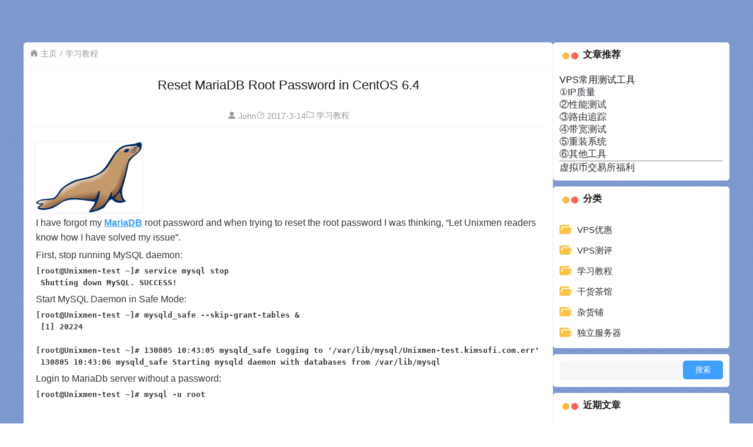

--- FILE ---
content_type: text/html; charset=UTF-8
request_url: https://vps.la/2017/03/14/reset-mariadb-root-password-in-centos-6-4/
body_size: 13477
content:
<!doctype html>
<html lang="zh">
<head>
    <meta charset="UTF-8">
    <meta name="viewport"
          content="width=device-width, user-scalable=no, initial-scale=1.0, maximum-scale=1.0, minimum-scale=1.0">
    <meta http-equiv="X-UA-Compatible" content="ie=edge">
    <meta name="Referrer" content="origin">
    <meta name="applicable-device" content="pc,mobile"/>
    <title>Reset MariaDB Root Password in CentOS 6.4 - VPS啦</title><meta name="keywords" content=""><meta name="description" content="
I have forgot my MariaDB root password and when trying to reset the root password I was thinking, “Let Unixmen readers know how I have solved my is……"><meta name='robots' content='max-image-preview:large' />
<link rel='dns-prefetch' href='//lf26-cdn-tos.bytecdntp.com' />
<link rel='dns-prefetch' href='//lf6-cdn-tos.bytecdntp.com' />
<link rel='dns-prefetch' href='//lf9-cdn-tos.bytecdntp.com' />
<link rel="alternate" type="application/rss+xml" title="VPS啦 &raquo; Reset MariaDB Root Password in CentOS 6.4 评论 Feed" href="https://vps.la/2017/03/14/reset-mariadb-root-password-in-centos-6-4/feed/" />
<link rel="alternate" title="oEmbed (JSON)" type="application/json+oembed" href="https://vps.la/wp-json/oembed/1.0/embed?url=https%3A%2F%2Fvps.la%2F2017%2F03%2F14%2Freset-mariadb-root-password-in-centos-6-4%2F" />
<link rel="alternate" title="oEmbed (XML)" type="text/xml+oembed" href="https://vps.la/wp-json/oembed/1.0/embed?url=https%3A%2F%2Fvps.la%2F2017%2F03%2F14%2Freset-mariadb-root-password-in-centos-6-4%2F&#038;format=xml" />
<style id='wp-img-auto-sizes-contain-inline-css' type='text/css'>
img:is([sizes=auto i],[sizes^="auto," i]){contain-intrinsic-size:3000px 1500px}
/*# sourceURL=wp-img-auto-sizes-contain-inline-css */
</style>
<style id='wp-emoji-styles-inline-css' type='text/css'>

	img.wp-smiley, img.emoji {
		display: inline !important;
		border: none !important;
		box-shadow: none !important;
		height: 1em !important;
		width: 1em !important;
		margin: 0 0.07em !important;
		vertical-align: -0.1em !important;
		background: none !important;
		padding: 0 !important;
	}
/*# sourceURL=wp-emoji-styles-inline-css */
</style>
<style id='wp-block-library-inline-css' type='text/css'>
:root{--wp-block-synced-color:#7a00df;--wp-block-synced-color--rgb:122,0,223;--wp-bound-block-color:var(--wp-block-synced-color);--wp-editor-canvas-background:#ddd;--wp-admin-theme-color:#007cba;--wp-admin-theme-color--rgb:0,124,186;--wp-admin-theme-color-darker-10:#006ba1;--wp-admin-theme-color-darker-10--rgb:0,107,160.5;--wp-admin-theme-color-darker-20:#005a87;--wp-admin-theme-color-darker-20--rgb:0,90,135;--wp-admin-border-width-focus:2px}@media (min-resolution:192dpi){:root{--wp-admin-border-width-focus:1.5px}}.wp-element-button{cursor:pointer}:root .has-very-light-gray-background-color{background-color:#eee}:root .has-very-dark-gray-background-color{background-color:#313131}:root .has-very-light-gray-color{color:#eee}:root .has-very-dark-gray-color{color:#313131}:root .has-vivid-green-cyan-to-vivid-cyan-blue-gradient-background{background:linear-gradient(135deg,#00d084,#0693e3)}:root .has-purple-crush-gradient-background{background:linear-gradient(135deg,#34e2e4,#4721fb 50%,#ab1dfe)}:root .has-hazy-dawn-gradient-background{background:linear-gradient(135deg,#faaca8,#dad0ec)}:root .has-subdued-olive-gradient-background{background:linear-gradient(135deg,#fafae1,#67a671)}:root .has-atomic-cream-gradient-background{background:linear-gradient(135deg,#fdd79a,#004a59)}:root .has-nightshade-gradient-background{background:linear-gradient(135deg,#330968,#31cdcf)}:root .has-midnight-gradient-background{background:linear-gradient(135deg,#020381,#2874fc)}:root{--wp--preset--font-size--normal:16px;--wp--preset--font-size--huge:42px}.has-regular-font-size{font-size:1em}.has-larger-font-size{font-size:2.625em}.has-normal-font-size{font-size:var(--wp--preset--font-size--normal)}.has-huge-font-size{font-size:var(--wp--preset--font-size--huge)}.has-text-align-center{text-align:center}.has-text-align-left{text-align:left}.has-text-align-right{text-align:right}.has-fit-text{white-space:nowrap!important}#end-resizable-editor-section{display:none}.aligncenter{clear:both}.items-justified-left{justify-content:flex-start}.items-justified-center{justify-content:center}.items-justified-right{justify-content:flex-end}.items-justified-space-between{justify-content:space-between}.screen-reader-text{border:0;clip-path:inset(50%);height:1px;margin:-1px;overflow:hidden;padding:0;position:absolute;width:1px;word-wrap:normal!important}.screen-reader-text:focus{background-color:#ddd;clip-path:none;color:#444;display:block;font-size:1em;height:auto;left:5px;line-height:normal;padding:15px 23px 14px;text-decoration:none;top:5px;width:auto;z-index:100000}html :where(.has-border-color){border-style:solid}html :where([style*=border-top-color]){border-top-style:solid}html :where([style*=border-right-color]){border-right-style:solid}html :where([style*=border-bottom-color]){border-bottom-style:solid}html :where([style*=border-left-color]){border-left-style:solid}html :where([style*=border-width]){border-style:solid}html :where([style*=border-top-width]){border-top-style:solid}html :where([style*=border-right-width]){border-right-style:solid}html :where([style*=border-bottom-width]){border-bottom-style:solid}html :where([style*=border-left-width]){border-left-style:solid}html :where(img[class*=wp-image-]){height:auto;max-width:100%}:where(figure){margin:0 0 1em}html :where(.is-position-sticky){--wp-admin--admin-bar--position-offset:var(--wp-admin--admin-bar--height,0px)}@media screen and (max-width:600px){html :where(.is-position-sticky){--wp-admin--admin-bar--position-offset:0px}}

/*# sourceURL=wp-block-library-inline-css */
</style><style id='global-styles-inline-css' type='text/css'>
:root{--wp--preset--aspect-ratio--square: 1;--wp--preset--aspect-ratio--4-3: 4/3;--wp--preset--aspect-ratio--3-4: 3/4;--wp--preset--aspect-ratio--3-2: 3/2;--wp--preset--aspect-ratio--2-3: 2/3;--wp--preset--aspect-ratio--16-9: 16/9;--wp--preset--aspect-ratio--9-16: 9/16;--wp--preset--color--black: #000000;--wp--preset--color--cyan-bluish-gray: #abb8c3;--wp--preset--color--white: #ffffff;--wp--preset--color--pale-pink: #f78da7;--wp--preset--color--vivid-red: #cf2e2e;--wp--preset--color--luminous-vivid-orange: #ff6900;--wp--preset--color--luminous-vivid-amber: #fcb900;--wp--preset--color--light-green-cyan: #7bdcb5;--wp--preset--color--vivid-green-cyan: #00d084;--wp--preset--color--pale-cyan-blue: #8ed1fc;--wp--preset--color--vivid-cyan-blue: #0693e3;--wp--preset--color--vivid-purple: #9b51e0;--wp--preset--gradient--vivid-cyan-blue-to-vivid-purple: linear-gradient(135deg,rgb(6,147,227) 0%,rgb(155,81,224) 100%);--wp--preset--gradient--light-green-cyan-to-vivid-green-cyan: linear-gradient(135deg,rgb(122,220,180) 0%,rgb(0,208,130) 100%);--wp--preset--gradient--luminous-vivid-amber-to-luminous-vivid-orange: linear-gradient(135deg,rgb(252,185,0) 0%,rgb(255,105,0) 100%);--wp--preset--gradient--luminous-vivid-orange-to-vivid-red: linear-gradient(135deg,rgb(255,105,0) 0%,rgb(207,46,46) 100%);--wp--preset--gradient--very-light-gray-to-cyan-bluish-gray: linear-gradient(135deg,rgb(238,238,238) 0%,rgb(169,184,195) 100%);--wp--preset--gradient--cool-to-warm-spectrum: linear-gradient(135deg,rgb(74,234,220) 0%,rgb(151,120,209) 20%,rgb(207,42,186) 40%,rgb(238,44,130) 60%,rgb(251,105,98) 80%,rgb(254,248,76) 100%);--wp--preset--gradient--blush-light-purple: linear-gradient(135deg,rgb(255,206,236) 0%,rgb(152,150,240) 100%);--wp--preset--gradient--blush-bordeaux: linear-gradient(135deg,rgb(254,205,165) 0%,rgb(254,45,45) 50%,rgb(107,0,62) 100%);--wp--preset--gradient--luminous-dusk: linear-gradient(135deg,rgb(255,203,112) 0%,rgb(199,81,192) 50%,rgb(65,88,208) 100%);--wp--preset--gradient--pale-ocean: linear-gradient(135deg,rgb(255,245,203) 0%,rgb(182,227,212) 50%,rgb(51,167,181) 100%);--wp--preset--gradient--electric-grass: linear-gradient(135deg,rgb(202,248,128) 0%,rgb(113,206,126) 100%);--wp--preset--gradient--midnight: linear-gradient(135deg,rgb(2,3,129) 0%,rgb(40,116,252) 100%);--wp--preset--font-size--small: 13px;--wp--preset--font-size--medium: 20px;--wp--preset--font-size--large: 36px;--wp--preset--font-size--x-large: 42px;--wp--preset--spacing--20: 0.44rem;--wp--preset--spacing--30: 0.67rem;--wp--preset--spacing--40: 1rem;--wp--preset--spacing--50: 1.5rem;--wp--preset--spacing--60: 2.25rem;--wp--preset--spacing--70: 3.38rem;--wp--preset--spacing--80: 5.06rem;--wp--preset--shadow--natural: 6px 6px 9px rgba(0, 0, 0, 0.2);--wp--preset--shadow--deep: 12px 12px 50px rgba(0, 0, 0, 0.4);--wp--preset--shadow--sharp: 6px 6px 0px rgba(0, 0, 0, 0.2);--wp--preset--shadow--outlined: 6px 6px 0px -3px rgb(255, 255, 255), 6px 6px rgb(0, 0, 0);--wp--preset--shadow--crisp: 6px 6px 0px rgb(0, 0, 0);}:where(.is-layout-flex){gap: 0.5em;}:where(.is-layout-grid){gap: 0.5em;}body .is-layout-flex{display: flex;}.is-layout-flex{flex-wrap: wrap;align-items: center;}.is-layout-flex > :is(*, div){margin: 0;}body .is-layout-grid{display: grid;}.is-layout-grid > :is(*, div){margin: 0;}:where(.wp-block-columns.is-layout-flex){gap: 2em;}:where(.wp-block-columns.is-layout-grid){gap: 2em;}:where(.wp-block-post-template.is-layout-flex){gap: 1.25em;}:where(.wp-block-post-template.is-layout-grid){gap: 1.25em;}.has-black-color{color: var(--wp--preset--color--black) !important;}.has-cyan-bluish-gray-color{color: var(--wp--preset--color--cyan-bluish-gray) !important;}.has-white-color{color: var(--wp--preset--color--white) !important;}.has-pale-pink-color{color: var(--wp--preset--color--pale-pink) !important;}.has-vivid-red-color{color: var(--wp--preset--color--vivid-red) !important;}.has-luminous-vivid-orange-color{color: var(--wp--preset--color--luminous-vivid-orange) !important;}.has-luminous-vivid-amber-color{color: var(--wp--preset--color--luminous-vivid-amber) !important;}.has-light-green-cyan-color{color: var(--wp--preset--color--light-green-cyan) !important;}.has-vivid-green-cyan-color{color: var(--wp--preset--color--vivid-green-cyan) !important;}.has-pale-cyan-blue-color{color: var(--wp--preset--color--pale-cyan-blue) !important;}.has-vivid-cyan-blue-color{color: var(--wp--preset--color--vivid-cyan-blue) !important;}.has-vivid-purple-color{color: var(--wp--preset--color--vivid-purple) !important;}.has-black-background-color{background-color: var(--wp--preset--color--black) !important;}.has-cyan-bluish-gray-background-color{background-color: var(--wp--preset--color--cyan-bluish-gray) !important;}.has-white-background-color{background-color: var(--wp--preset--color--white) !important;}.has-pale-pink-background-color{background-color: var(--wp--preset--color--pale-pink) !important;}.has-vivid-red-background-color{background-color: var(--wp--preset--color--vivid-red) !important;}.has-luminous-vivid-orange-background-color{background-color: var(--wp--preset--color--luminous-vivid-orange) !important;}.has-luminous-vivid-amber-background-color{background-color: var(--wp--preset--color--luminous-vivid-amber) !important;}.has-light-green-cyan-background-color{background-color: var(--wp--preset--color--light-green-cyan) !important;}.has-vivid-green-cyan-background-color{background-color: var(--wp--preset--color--vivid-green-cyan) !important;}.has-pale-cyan-blue-background-color{background-color: var(--wp--preset--color--pale-cyan-blue) !important;}.has-vivid-cyan-blue-background-color{background-color: var(--wp--preset--color--vivid-cyan-blue) !important;}.has-vivid-purple-background-color{background-color: var(--wp--preset--color--vivid-purple) !important;}.has-black-border-color{border-color: var(--wp--preset--color--black) !important;}.has-cyan-bluish-gray-border-color{border-color: var(--wp--preset--color--cyan-bluish-gray) !important;}.has-white-border-color{border-color: var(--wp--preset--color--white) !important;}.has-pale-pink-border-color{border-color: var(--wp--preset--color--pale-pink) !important;}.has-vivid-red-border-color{border-color: var(--wp--preset--color--vivid-red) !important;}.has-luminous-vivid-orange-border-color{border-color: var(--wp--preset--color--luminous-vivid-orange) !important;}.has-luminous-vivid-amber-border-color{border-color: var(--wp--preset--color--luminous-vivid-amber) !important;}.has-light-green-cyan-border-color{border-color: var(--wp--preset--color--light-green-cyan) !important;}.has-vivid-green-cyan-border-color{border-color: var(--wp--preset--color--vivid-green-cyan) !important;}.has-pale-cyan-blue-border-color{border-color: var(--wp--preset--color--pale-cyan-blue) !important;}.has-vivid-cyan-blue-border-color{border-color: var(--wp--preset--color--vivid-cyan-blue) !important;}.has-vivid-purple-border-color{border-color: var(--wp--preset--color--vivid-purple) !important;}.has-vivid-cyan-blue-to-vivid-purple-gradient-background{background: var(--wp--preset--gradient--vivid-cyan-blue-to-vivid-purple) !important;}.has-light-green-cyan-to-vivid-green-cyan-gradient-background{background: var(--wp--preset--gradient--light-green-cyan-to-vivid-green-cyan) !important;}.has-luminous-vivid-amber-to-luminous-vivid-orange-gradient-background{background: var(--wp--preset--gradient--luminous-vivid-amber-to-luminous-vivid-orange) !important;}.has-luminous-vivid-orange-to-vivid-red-gradient-background{background: var(--wp--preset--gradient--luminous-vivid-orange-to-vivid-red) !important;}.has-very-light-gray-to-cyan-bluish-gray-gradient-background{background: var(--wp--preset--gradient--very-light-gray-to-cyan-bluish-gray) !important;}.has-cool-to-warm-spectrum-gradient-background{background: var(--wp--preset--gradient--cool-to-warm-spectrum) !important;}.has-blush-light-purple-gradient-background{background: var(--wp--preset--gradient--blush-light-purple) !important;}.has-blush-bordeaux-gradient-background{background: var(--wp--preset--gradient--blush-bordeaux) !important;}.has-luminous-dusk-gradient-background{background: var(--wp--preset--gradient--luminous-dusk) !important;}.has-pale-ocean-gradient-background{background: var(--wp--preset--gradient--pale-ocean) !important;}.has-electric-grass-gradient-background{background: var(--wp--preset--gradient--electric-grass) !important;}.has-midnight-gradient-background{background: var(--wp--preset--gradient--midnight) !important;}.has-small-font-size{font-size: var(--wp--preset--font-size--small) !important;}.has-medium-font-size{font-size: var(--wp--preset--font-size--medium) !important;}.has-large-font-size{font-size: var(--wp--preset--font-size--large) !important;}.has-x-large-font-size{font-size: var(--wp--preset--font-size--x-large) !important;}
/*# sourceURL=global-styles-inline-css */
</style>

<style id='classic-theme-styles-inline-css' type='text/css'>
/*! This file is auto-generated */
.wp-block-button__link{color:#fff;background-color:#32373c;border-radius:9999px;box-shadow:none;text-decoration:none;padding:calc(.667em + 2px) calc(1.333em + 2px);font-size:1.125em}.wp-block-file__button{background:#32373c;color:#fff;text-decoration:none}
/*# sourceURL=/wp-includes/css/classic-themes.min.css */
</style>
<link rel='stylesheet' id='element-ui-css' href='https://lf6-cdn-tos.bytecdntp.com/cdn/expire-1-y/element-ui/2.15.7/theme-chalk/index.min.css?ver=89' type='text/css' media='all' />
<link rel='stylesheet' id='strawberry-css' href='https://vps.la/wp-content/themes/CoreNext-1.6.6/static/lib/strawberry/style.css?ver=89' type='text/css' media='all' />
<link rel='stylesheet' id='core_next-css' href='https://vps.la/wp-content/themes/CoreNext-1.6.6/static/css/main.css?ver=89' type='text/css' media='all' />
<link rel='stylesheet' id='highlight-css' href='https://vps.la/wp-content/themes/CoreNext-1.6.6/static/lib/highlight/style/corepress-dark.css?ver=89' type='text/css' media='all' />
<link rel='stylesheet' id='core_next_smart_photo-css' href='https://vps.la/wp-content/themes/CoreNext-1.6.6/static/css/smartphoto.min.css?ver=89' type='text/css' media='all' />
<link rel='stylesheet' id='fox009-color-tag-cloud-css' href='https://vps.la/wp-content/plugins/fox009-color-tag-cloud/assets/css/widget.css?ver=6.9' type='text/css' media='all' />
<link rel='stylesheet' id='tablepress-default-css' href='https://vps.la/wp-content/plugins/tablepress/css/build/default.css?ver=3.2.6' type='text/css' media='all' />
<script type="text/javascript" id="vue2-js-extra">
/* <![CDATA[ */
var core_next = {"ajax_url":"https://vps.la/wp-admin/admin-ajax.php","ajax_name":"core_next","site_name":"VPS\u5566","logo":"https://vps.la/wp-content/themes/CorePress/static/img/logo_v2.png","is_login":"","search_url":"https://vps.la/?s={word}","search_word":"","go_top_img":"https://vps.la/wp-content/themes/CoreNext-1.6.6/static/img/rocket.svg","phone_menu_header_img":"https://vps.la/wp-content/themes/CoreNext-1.6.1/static/img/phone-header.svg","img_url":"https://vps.la/wp-content/themes/CoreNext-1.6.6/static/img","user_window_img":"https://vps.la/wp-content/themes/CoreNext-1.6.1/static/img/login/user_window_bg1.webp","post_id":"117","post_content_url_new_window":"","post_like":"0","pwd_show_count":"0","face_list":[{"url":"https://vps.la/wp-content/themes/CoreNext-1.6.6/static/img/face/OK.gif","name":"OK"},{"url":"https://vps.la/wp-content/themes/CoreNext-1.6.6/static/img/face/aixin.gif","name":"aixin"},{"url":"https://vps.la/wp-content/themes/CoreNext-1.6.6/static/img/face/aoman.gif","name":"aoman"},{"url":"https://vps.la/wp-content/themes/CoreNext-1.6.6/static/img/face/baoquan.gif","name":"baoquan"},{"url":"https://vps.la/wp-content/themes/CoreNext-1.6.6/static/img/face/bizui.gif","name":"bizui"},{"url":"https://vps.la/wp-content/themes/CoreNext-1.6.6/static/img/face/cahan.gif","name":"cahan"},{"url":"https://vps.la/wp-content/themes/CoreNext-1.6.6/static/img/face/caidao.gif","name":"caidao"},{"url":"https://vps.la/wp-content/themes/CoreNext-1.6.6/static/img/face/ciya.gif","name":"ciya"},{"url":"https://vps.la/wp-content/themes/CoreNext-1.6.6/static/img/face/dabing.gif","name":"dabing"},{"url":"https://vps.la/wp-content/themes/CoreNext-1.6.6/static/img/face/doge.gif","name":"doge"},{"url":"https://vps.la/wp-content/themes/CoreNext-1.6.6/static/img/face/fadai.gif","name":"fadai"},{"url":"https://vps.la/wp-content/themes/CoreNext-1.6.6/static/img/face/ganga.gif","name":"ganga"},{"url":"https://vps.la/wp-content/themes/CoreNext-1.6.6/static/img/face/guzhang.gif","name":"guzhang"},{"url":"https://vps.la/wp-content/themes/CoreNext-1.6.6/static/img/face/haixiu.gif","name":"haixiu"},{"url":"https://vps.la/wp-content/themes/CoreNext-1.6.6/static/img/face/hanxiao.gif","name":"hanxiao"},{"url":"https://vps.la/wp-content/themes/CoreNext-1.6.6/static/img/face/huaixiao.gif","name":"huaixiao"},{"url":"https://vps.la/wp-content/themes/CoreNext-1.6.6/static/img/face/jie.gif","name":"jie"},{"url":"https://vps.la/wp-content/themes/CoreNext-1.6.6/static/img/face/jingkong.gif","name":"jingkong"},{"url":"https://vps.la/wp-content/themes/CoreNext-1.6.6/static/img/face/keai.gif","name":"keai"},{"url":"https://vps.la/wp-content/themes/CoreNext-1.6.6/static/img/face/koubi.gif","name":"koubi"},{"url":"https://vps.la/wp-content/themes/CoreNext-1.6.6/static/img/face/ku.gif","name":"ku"},{"url":"https://vps.la/wp-content/themes/CoreNext-1.6.6/static/img/face/leiben.gif","name":"leiben"},{"url":"https://vps.la/wp-content/themes/CoreNext-1.6.6/static/img/face/lenghan.gif","name":"lenghan"},{"url":"https://vps.la/wp-content/themes/CoreNext-1.6.6/static/img/face/liuhan.gif","name":"liuhan"},{"url":"https://vps.la/wp-content/themes/CoreNext-1.6.6/static/img/face/nanguo.gif","name":"nanguo"},{"url":"https://vps.la/wp-content/themes/CoreNext-1.6.6/static/img/face/penxue.gif","name":"penxue"},{"url":"https://vps.la/wp-content/themes/CoreNext-1.6.6/static/img/face/piezui.gif","name":"piezui"},{"url":"https://vps.la/wp-content/themes/CoreNext-1.6.6/static/img/face/qiang.gif","name":"qiang"},{"url":"https://vps.la/wp-content/themes/CoreNext-1.6.6/static/img/face/qinqin.gif","name":"qinqin"},{"url":"https://vps.la/wp-content/themes/CoreNext-1.6.6/static/img/face/quantou.gif","name":"quantou"},{"url":"https://vps.la/wp-content/themes/CoreNext-1.6.6/static/img/face/se.gif","name":"se"},{"url":"https://vps.la/wp-content/themes/CoreNext-1.6.6/static/img/face/shengli.gif","name":"shengli"},{"url":"https://vps.la/wp-content/themes/CoreNext-1.6.6/static/img/face/shuai.gif","name":"shuai"},{"url":"https://vps.la/wp-content/themes/CoreNext-1.6.6/static/img/face/tiaopi.gif","name":"tiaopi"},{"url":"https://vps.la/wp-content/themes/CoreNext-1.6.6/static/img/face/touxiao.gif","name":"touxiao"},{"url":"https://vps.la/wp-content/themes/CoreNext-1.6.6/static/img/face/tuosai.gif","name":"tuosai"},{"url":"https://vps.la/wp-content/themes/CoreNext-1.6.6/static/img/face/weiqu.gif","name":"weiqu"},{"url":"https://vps.la/wp-content/themes/CoreNext-1.6.6/static/img/face/woshou.gif","name":"woshou"},{"url":"https://vps.la/wp-content/themes/CoreNext-1.6.6/static/img/face/wozuimei.gif","name":"wozuimei"},{"url":"https://vps.la/wp-content/themes/CoreNext-1.6.6/static/img/face/wunai.gif","name":"wunai"},{"url":"https://vps.la/wp-content/themes/CoreNext-1.6.6/static/img/face/xiaojiujie.gif","name":"xiaojiujie"},{"url":"https://vps.la/wp-content/themes/CoreNext-1.6.6/static/img/face/xiaoku.gif","name":"xiaoku"},{"url":"https://vps.la/wp-content/themes/CoreNext-1.6.6/static/img/face/xieyanxiao.gif","name":"xieyanxiao"},{"url":"https://vps.la/wp-content/themes/CoreNext-1.6.6/static/img/face/xigua.gif","name":"xigua"},{"url":"https://vps.la/wp-content/themes/CoreNext-1.6.6/static/img/face/yinxian.gif","name":"yinxian"},{"url":"https://vps.la/wp-content/themes/CoreNext-1.6.6/static/img/face/yiwen.gif","name":"yiwen"},{"url":"https://vps.la/wp-content/themes/CoreNext-1.6.6/static/img/face/youling.gif","name":"youling"},{"url":"https://vps.la/wp-content/themes/CoreNext-1.6.6/static/img/face/yun.gif","name":"yun"}],"is_single":"1","post_title":"Reset MariaDB Root Password in CentOS 6.4","single_end_btn_like":"1","single_end_btn_share":"1","single_end_btn_qrcode":"1","single_end_btn_poster":"1","single_end_btn_tip":"1","single_tip_wx":"","single_tip_zfb":"","qq_url":"https://connect.qq.com/widget/shareqq/index.html?url=https%3A%2F%2Fvps.la%2F2017%2F03%2F14%2Freset-mariadb-root-password-in-centos-6-4%2F&title=Reset+MariaDB+Root+Password+in+CentOS+6.4&source=VPS%E5%95%A6&desc=%E5%8F%91%E7%8E%B0%E4%B9%B0%E5%BE%97%E8%B5%B7%E7%9A%84VPS%EF%BC%8C%E6%8C%96%E6%8E%98VPS%E6%9C%89%E8%B6%A3%E7%9A%84%E4%BD%BF%E7%94%A8%E6%96%B9%E6%B3%95&pics=&summary=%0AI+have+forgot+my+MariaDB+root+password+and+when+trying+to+reset+the+root+password+I+was+thinking%2C+%E2%80%9CLet+Unixmen+readers+know+how+I+have+solved+my+is%E2%80%A6%E2%80%A6","weibo_url":"https://service.weibo.com/share/share.php?url=https%3A%2F%2Fvps.la%2F2017%2F03%2F14%2Freset-mariadb-root-password-in-centos-6-4%2F&title=%0AI+have+forgot+my+MariaDB+root+password+and+when+trying+to+reset+the+root+password+I+was+thinking%2C+%E2%80%9CLet+Unixmen+readers+know+how+I+have+solved+my+is%E2%80%A6%E2%80%A6&pic=&appkey=&searchPic=true","qzone_url":"http://sns.qzone.qq.com/cgi-bin/qzshare/cgi_qzshare_onekey?url=https%3A%2F%2Fvps.la%2F2017%2F03%2F14%2Freset-mariadb-root-password-in-centos-6-4%2F&title=Reset+MariaDB+Root+Password+in+CentOS+6.4&pics=&summary=%0AI+have+forgot+my+MariaDB+root+password+and+when+trying+to+reset+the+root+password+I+was+thinking%2C+%E2%80%9CLet+Unixmen+readers+know+how+I+have+solved+my+is%E2%80%A6%E2%80%A6","single_directory":"1","comment_open":"1","post_comment_open":"1","comment_location_remove_text":"\u4e2d\u56fd","total_page":"0","now_page":"1","page_url":"https://vps.la/2017/03/14/reset-mariadb-root-password-in-centos-6-4/page/10086/","header_menu":[{"id":2051,"title":"\u003Cspan class=\"glyphicon glyphicon-ruble\" style=\"color:green;\"\u003E\u003Cb\u003ENetcup\u514d\u7a0e\u6307\u5f15\u003C/b\u003E\u003C/span\u003E","url":"https://netcup123.com","parent_id":0},{"id":505,"title":"\u003Cspan class=\"glyphicon glyphicon-thumbs-up\"\u003E\u003C/span\u003E\u4f18\u8d28\u5546\u5bb6","url":"https://vps.la/best-offer/","parent_id":0},{"id":1020,"title":"\u003Cspan class=\"glyphicon glyphicon-ruble\"\u003E\u003C/span\u003E\u514d\u8d39\u6cdb\u57df\u540d\u8bc1\u4e66","url":"https://zerossl.com?fpr=startnow","parent_id":0},{"id":504,"title":"\u003Cspan class=\"glyphicon glyphicon-edit\"\u003E\u003C/span\u003E\u5982\u4f55\u6295\u7a3f","url":"https://vps.la/hot-to-post/","parent_id":0},{"id":2069,"title":"\u5269\u4f59\u4ef7\u503c\u8ba1\u7b97\u5668","url":"https://vps.la/%e5%89%a9%e4%bd%99%e4%bb%b7%e5%80%bc%e8%ae%a1%e7%ae%97%e5%99%a8/","parent_id":0},{"id":2056,"title":"LNMP\u4e00\u952e\u5b89\u88c5\u5305","url":"https://lnmp.me","parent_id":0}],"menu_url_new_window":"1","menu_position":"left","avatar_url":"https://vps.la/wp-content/themes/CoreNext-1.6.6/static/img/user.png","login_out_icon":"https://vps.la/wp-content/themes/CoreNext-1.6.6/static/img/icon/login-out.svg","can_reg":"0","show_login_btn":"1","user_center_url":"","user_center_icon":"https://vps.la/wp-content/themes/CoreNext-1.6.6/static/img/icon/user.png","dark_css":"https://vps.la/wp-content/themes/CoreNext-1.6.6/static/css/dark.css?v=89","dark_open":"1","dark_logo":"https://vps.la/wp-content/themes/logo.png","default_dark":"","auto_change_dark":"","notice_open":"","notice_position":"header","notice_content":"","notice_scroll":"1","close_reg_mail_verify":"","single_post_lightbox":"1","site_window_open":"","site_window_title":"\u7f51\u7ad9\u516c\u544a","site_window_content":"","site_window_btns":"\u003Ca class=\"site-window-btn\" href=\"https://www.lovestu.com\" target=\"_blank\" style=\"color:#fff;background-color:#3a8ee6\"\u003E\u793a\u4f8b\u6309\u94ae\u003C/a\u003E","site_window_time":"0","site_window_code":"1234","need_login_comment":"1","other_login_open":"","other_login_auth_url":"","other_login_qq_open":"","full_header":"1","user_custom_menu":[],"open_user_website_url":"1","open_user_update_avatar":"","aside_bar_open":"","open_custom_login":""};
//# sourceURL=vue2-js-extra
/* ]]> */
</script>
<script type="text/javascript" src="https://lf6-cdn-tos.bytecdntp.com/cdn/expire-1-y/vue/2.6.14/vue.min.js?ver=89" id="vue2-js"></script>
<script type="text/javascript" src="https://lf26-cdn-tos.bytecdntp.com/cdn/expire-1-y/element-ui/2.15.7/index.min.js?ver=89" id="element-ui-js"></script>
<script type="text/javascript" src="https://lf9-cdn-tos.bytecdntp.com/cdn/expire-1-y/jquery/3.6.0/jquery.min.js?ver=89" id="core-next-jquery-js"></script>
<script type="text/javascript" src="https://vps.la/wp-content/themes/CoreNext-1.6.6/static/lib/highlight/highlight.min.js?ver=89" id="highlight-js"></script>
<script type="text/javascript" src="https://vps.la/wp-includes/js/jquery/jquery.min.js?ver=3.7.1" id="jquery-core-js"></script>
<script type="text/javascript" src="https://vps.la/wp-includes/js/jquery/jquery-migrate.min.js?ver=3.4.1" id="jquery-migrate-js"></script>
<script type="text/javascript" src="https://vps.la/wp-content/plugins/fox009-color-tag-cloud/assets/js/widget.js?ver=6.9" id="fox009-color-tag-cloud-js"></script>
<link rel="https://api.w.org/" href="https://vps.la/wp-json/" /><link rel="alternate" title="JSON" type="application/json" href="https://vps.la/wp-json/wp/v2/posts/117" /><link rel="EditURI" type="application/rsd+xml" title="RSD" href="https://vps.la/xmlrpc.php?rsd" />
<meta name="generator" content="WordPress 6.9" />
<link rel="canonical" href="https://vps.la/2017/03/14/reset-mariadb-root-password-in-centos-6-4/" />
<link rel='shortlink' href='https://vps.la/?p=117' />
</head><body>
<div id="core-next-app">
    <app-header ref="app_header" id="app-header"></app-header>
        <main class="container">
        <div class="main-warp">
            <div class="post-warp">
    <div class="crumbs-warp">
        <div><i class="czs-home"></i> <a target="_self" href="https://vps.la">主页</a></div><div><a target="_self" href="https://vps.la/category/study/">学习教程</a></div>    </div>
    <div class="title-warp">
        <h1 class="post-title">Reset MariaDB Root Password in CentOS 6.4</h1>
    </div>
    <div class="post-info-warp">
    <div><i class="czs-user"></i> <a href="https://vps.la/user/willing/" target="_blank">John</a></div>
    <div><i class="czs-time-l"></i> 2017-3-14</div>
    <div><i class="czs-folder-l"></i> <a href="https://vps.la/category/study/">学习教程</a> </div>
    
</div>    <div class="content-warp">
                <div class="td-post-featured-image"><img loading="lazy" decoding="async" class="alignnone size-full wp-image-118" src="https://vps.la/wp-content/uploads/2017/03/MariaDB-seal.png" width="180" height="119" alt="" title="MariaDB-seal" /></div>
<p>I have forgot my <a href="https://mariadb.org/" target="_blank"><strong>MariaDB</strong></a> root password and when trying to reset the root password I was thinking, “Let Unixmen readers know how I have solved my issue”.</p>
<p>First, stop running MySQL daemon:</p>
<pre><strong>[root@Unixmen-test ~]# service mysql stop</strong>
<strong> Shutting down MySQL. SUCCESS!</strong></pre>
<p>Start MySQL Daemon in Safe Mode:</p>
<pre><strong>[root@Unixmen-test ~]# mysqld_safe --skip-grant-tables &amp;</strong>
<strong> [1] 20224</strong>
<strong>
[root@Unixmen-test ~]# 130805 10:43:05 mysqld_safe Logging to '/var/lib/mysql/Unixmen-test.kimsufi.com.err'.</strong>
<strong> 130805 10:43:06 mysqld_safe Starting mysqld daemon with databases from /var/lib/mysql</strong></pre>
<p>Login to MariaDb server without a password:</p>
<pre><strong>[root@Unixmen-test ~]# mysql -u root</strong>
<strong> 

Welcome to the MariaDB monitor. Commands end with ; or \g.</strong>
<strong> Your MariaDB connection id is 1</strong>
<strong> Server version: 5.5.32-MariaDB MariaDB Server

Copyright (c) 2000, 2013, Oracle, Monty Program Ab and others.
Type 'help;' or '\h' for help. Type '\c' to clear the current input statement.</strong></pre>
<p>Set the  new password in the line below:</p>
<pre><strong>MariaDB [(none)]&gt; update mysql.user set password=PASSWORD("newpassword") where User='root';</strong>
<strong> Query OK, 4 rows affected (0.00 sec)</strong>
<strong> Rows matched: 4 Changed: 4 Warnings: 0</strong></pre>
<p>Flush privileges on exit:</p>
<pre><strong>MariaDB [(none)]&gt; flush privileges;</strong>
<strong> Query OK, 0 rows affected (0.00 sec)

MariaDB [(none)]&gt; exit;</strong>
<strong> Bye</strong></pre>
<p>Restart  MySQL daemon:</p>
<pre><strong>[root@Unixmen-test ~]# service mysql restart</strong>
<strong> Shutting down MySQL..130805 10:44:16 mysqld_safe mysqld from pid file /var/lib/mysql/Unixmen-test.kimsufi.com.pid ended</strong>
<strong> SUCCESS!</strong>
<strong> Starting MySQL.. SUCCESS!</strong>
<strong> [1]+ Done mysqld_safe --skip-grant-tables</strong></pre>
<p>Login now  to  check the new password:</p>
<pre><strong>[root@Unixmen-test ~]# mysql -u root -p</strong>
<strong> Enter password:</strong>
<strong> 

Welcome to the MariaDB monitor. Commands end with ; or \g.</strong>
<strong> Your MariaDB connection id is 1</strong>
<strong> Server version: 5.5.32-MariaDB MariaDB Server

Copyright (c) 2000, 2013, Oracle, Monty Program Ab and others.
Type 'help;' or '\h' for help. Type '\c' to clear the current input statement.</strong></pre>
<p>Show the tables or databases:</p>
<pre><strong>MariaDB [(none)]&gt; show databases;</strong>
<strong> +--------------------+</strong>
<strong> | Database |</strong>
<strong> +--------------------+</strong>
<strong> | information_schema |</strong>
<strong> | mysql |</strong>
<strong> | performance_schema |</strong>
<strong> | test |</strong>
<strong> +--------------------+</strong>
<strong> 4 rows in set (0.00 sec)

MariaDB [(none)]&gt;</strong></pre>
<p>Done!</p>
<p>&nbsp;</p>
<p>&nbsp;</p>
<p>Souce:https://www.unixmen.com/reset-mariadb-root-password/</p>
            </div>
            <div class="single-copyright">
            <div>版权声明：</div><div>作者：John</div><div>链接：https://vps.la/2017/03/14/reset-mariadb-root-password-in-centos-6-4/</div><div>文章版权归作者所有，未经允许请勿转载。</div>        </div>
            <div class="post-end-dividing">
        THE END
    </div>
        <app-single-btns id="app-single-btns"></app-single-btns>
            <div class="post-page-card">
            <div class="card-item ">
    <div class="card-item-img" style="background-image:url(https://vps.la/wp-content/uploads/2017/03/Iptables_Lists_OpenSUSE42.1-1.png)">
        <a href="https://vps.la/2017/03/14/iptables-vs-firewalld/">
            <div>IPTABLES VS FIREWALLD</div>
            <div><<上一篇</div>
        </a>
    </div>
</div><div class="card-item ">
    <div class="card-item-img" style="background-image:url(https://vps.la/wp-content/uploads/2017/03/Postgresql1.png)">
        <a href="https://vps.la/2017/03/14/install-postgresql-and-phppgadmin-on-debian-7-wheezy/">
            <div>Install PostgreSQL and phpPgAdmin on Debian 7 ‘Wheezy’</div>
            <div>下一篇>></div>
        </a>
    </div>
</div>        </div>
        </div>
    <div class="related-articles">
        <div class="related-title">
            相关推荐        </div>
        <div class="related-articles-card-list" ref=""><div class="related-articles-post-item">
    <div class="image-wrapper">
        <a href="https://vps.la/2025/09/21/%e4%b8%80%e4%b8%aa%e8%84%9a%e6%9c%ac%e8%a7%a3%e5%86%b3windows%e8%bf%9c%e7%a8%8b%e6%a1%8c%e9%9d%a23389%e7%ab%af%e5%8f%a3%e6%9b%b4%e6%94%b9%ef%bc%8c%e9%98%b2%e6%ad%a2%e8%a2%ab%e6%89%ab%e6%8f%8f%ef%bc%8c/" target="_blank"><img src="https://vps.la/wp-content/themes/CoreNext-1.6.1/static/img/slt2.png"></a>
    </div>
    <div class="related-articles-post-info">
        <a href="https://vps.la/2025/09/21/%e4%b8%80%e4%b8%aa%e8%84%9a%e6%9c%ac%e8%a7%a3%e5%86%b3windows%e8%bf%9c%e7%a8%8b%e6%a1%8c%e9%9d%a23389%e7%ab%af%e5%8f%a3%e6%9b%b4%e6%94%b9%ef%bc%8c%e9%98%b2%e6%ad%a2%e8%a2%ab%e6%89%ab%e6%8f%8f%ef%bc%8c/" target="_blank">一个脚本解决Windows远程桌面3389端口更改，防止被扫描，提高安全性(含防火墙放行)</a>
    </div>
</div><div class="related-articles-post-item">
    <div class="image-wrapper">
        <a href="https://vps.la/2025/03/31/cudy-tr3000-%e5%88%b7%e6%9c%ba%e6%95%99%e7%a8%8b%e6%8c%87%e5%8d%97/" target="_blank"><img src="https://vps.la/wp-content/uploads/2025/03/1.png"></a>
    </div>
    <div class="related-articles-post-info">
        <a href="https://vps.la/2025/03/31/cudy-tr3000-%e5%88%b7%e6%9c%ba%e6%95%99%e7%a8%8b%e6%8c%87%e5%8d%97/" target="_blank">Cudy TR3000 刷机教程指南</a>
    </div>
</div><div class="related-articles-post-item">
    <div class="image-wrapper">
        <a href="https://vps.la/2025/03/04/%e6%9c%80%e6%96%b0scaleway%e6%98%9f%e8%be%b0%e5%bc%80%e6%9c%ba3g%e7%a1%ac%e7%9b%98%e5%9b%be%e6%96%87%e8%af%a6%e7%bb%86%e6%95%99%e7%a8%8b-%e9%99%84%e6%97%a0%e8%a7%86%e5%ba%93%e5%ad%98%e5%bc%ba/" target="_blank"><img src="https://www.notion.so/image/https%3A%2F%2Fprod-files-secure.s3.us-west-2.amazonaws.com%2F893be7b5-a484-4f7e-95dc-b29a7334966a%2Ffca2de7d-8122-4b0f-b50d-6dfb28d316da%2FIMG_0415.png?table=block&amp;id=33b85855-2c9b-439c-af92-7a42ae9f83ce&amp;t=33b85855-2c9b-439c-af92-7a42ae9f83ce&amp;width=1672&amp;cache=v2"></a>
    </div>
    <div class="related-articles-post-info">
        <a href="https://vps.la/2025/03/04/%e6%9c%80%e6%96%b0scaleway%e6%98%9f%e8%be%b0%e5%bc%80%e6%9c%ba3g%e7%a1%ac%e7%9b%98%e5%9b%be%e6%96%87%e8%af%a6%e7%bb%86%e6%95%99%e7%a8%8b-%e9%99%84%e6%97%a0%e8%a7%86%e5%ba%93%e5%ad%98%e5%bc%ba/" target="_blank">最新Scaleway星辰开机+3G硬盘图文详细教程 附无视库存强</a>
    </div>
</div><div class="related-articles-post-item">
    <div class="image-wrapper">
        <a href="https://vps.la/2025/02/25/rclone-errorfailed-to-configure-onedriveempty-token-found%e9%97%ae%e9%a2%98%e8%a7%a3%e5%86%b3/" target="_blank"><img src="https://vps.la/wp-content/uploads/2025/02/error-failed-to-configure-onedrive-empty-token-found.jpg"></a>
    </div>
    <div class="related-articles-post-info">
        <a href="https://vps.la/2025/02/25/rclone-errorfailed-to-configure-onedriveempty-token-found%e9%97%ae%e9%a2%98%e8%a7%a3%e5%86%b3/" target="_blank">Rclone Error:failed to configure OneDrive:empty token found问题解决</a>
    </div>
</div><div class="related-articles-post-item">
    <div class="image-wrapper">
        <a href="https://vps.la/2025/02/24/%e5%a6%82%e4%bd%95%e5%8f%96%e6%b6%88paypal%e8%87%aa%e5%8a%a8%e8%ae%a2%e9%98%85%e4%bb%98%e6%ac%be/" target="_blank"><img src="https://vps.la/wp-content/uploads/2025/02/f210f3.16b03138-b33c-46aa-b17f-8ad18128e018.png"></a>
    </div>
    <div class="related-articles-post-info">
        <a href="https://vps.la/2025/02/24/%e5%a6%82%e4%bd%95%e5%8f%96%e6%b6%88paypal%e8%87%aa%e5%8a%a8%e8%ae%a2%e9%98%85%e4%bb%98%e6%ac%be/" target="_blank">如何取消PayPal自动订阅付款</a>
    </div>
</div><div class="related-articles-post-item">
    <div class="image-wrapper">
        <a href="https://vps.la/2025/02/19/%e3%80%90%e5%8a%a0%e9%80%9f%e7%bd%91%e7%ab%99%e3%80%91%e5%88%86%e4%ba%ab%e5%87%a0%e4%b8%aa%e6%88%91%e5%9c%a8%e7%94%a8%e7%9a%84cloudflare%e4%bc%98%e9%80%89ip%e5%8f%8a%e7%ad%9b%e9%80%89%e6%96%b9/" target="_blank"><img src="https://vps.la/wp-content/uploads/2025/02/cf优选1.png"></a>
    </div>
    <div class="related-articles-post-info">
        <a href="https://vps.la/2025/02/19/%e3%80%90%e5%8a%a0%e9%80%9f%e7%bd%91%e7%ab%99%e3%80%91%e5%88%86%e4%ba%ab%e5%87%a0%e4%b8%aa%e6%88%91%e5%9c%a8%e7%94%a8%e7%9a%84cloudflare%e4%bc%98%e9%80%89ip%e5%8f%8a%e7%ad%9b%e9%80%89%e6%96%b9/" target="_blank">【加速网站】分享几个我在用的CloudFlare优选IP及筛选方案</a>
    </div>
</div><div class="related-articles-post-item">
    <div class="image-wrapper">
        <a href="https://vps.la/2025/02/03/openwrt-ipv6-%e6%8e%89%e7%ba%bf%e9%87%8d%e5%90%af%e6%8e%a5%e5%8f%a3%e8%84%9a%e6%9c%ac/" target="_blank"><img src="https://vps.la/wp-content/themes/CoreNext-1.6.1/static/img/slt2.png"></a>
    </div>
    <div class="related-articles-post-info">
        <a href="https://vps.la/2025/02/03/openwrt-ipv6-%e6%8e%89%e7%ba%bf%e9%87%8d%e5%90%af%e6%8e%a5%e5%8f%a3%e8%84%9a%e6%9c%ac/" target="_blank">OpenWRT IPv6 掉线重启接口脚本</a>
    </div>
</div><div class="related-articles-post-item">
    <div class="image-wrapper">
        <a href="https://vps.la/2025/02/01/vps%e5%b8%b8%e7%94%a8%e6%b5%8b%e8%af%95%e5%b7%a5%e5%85%b7-%e5%85%b6%e4%bb%96%e5%b7%a5%e5%85%b7/" target="_blank"><img src="https://vps.la/wp-content/themes/CoreNext-1.6.1/static/img/slt2.png"></a>
    </div>
    <div class="related-articles-post-info">
        <a href="https://vps.la/2025/02/01/vps%e5%b8%b8%e7%94%a8%e6%b5%8b%e8%af%95%e5%b7%a5%e5%85%b7-%e5%85%b6%e4%bb%96%e5%b7%a5%e5%85%b7/" target="_blank">VPS常用测试工具 - 其他工具</a>
    </div>
</div></div>    </div>
                <app-comment id="app-comment"></app-comment>
        </div>
        <aside>
            <div class="widget_text aside-box widget_custom_html"><h2 class="widget-title widget-title-mac">文章推荐</h2>
<div class="textwidget custom-html-widget">VPS常用测试工具<br />
<a href="https://vps.la/2025/02/01/vps%e5%b8%b8%e7%94%a8%e6%b5%8b%e8%af%95%e5%b7%a5%e5%85%b7-ip%e8%b4%a8%e9%87%8f/" target="_blank">①IP质量</a><br />
<a href="https://vps.la/2025/02/01/vps%e5%b8%b8%e7%94%a8%e6%b5%8b%e8%af%95%e5%b7%a5%e5%85%b7-%e6%80%a7%e8%83%bd%e6%b5%8b%e8%af%95/" target="_blank">②性能测试</a><br />
<a href="https://vps.la/2025/02/01/vps%e5%b8%b8%e7%94%a8%e6%b5%8b%e8%af%95%e5%b7%a5%e5%85%b7-%e8%b7%af%e7%94%b1%e8%bf%bd%e8%b8%aa/" target="_blank">③路由追踪</a><br />
<a href="https://vps.la/2025/02/01/vps%e5%b8%b8%e7%94%a8%e6%b5%8b%e8%af%95%e5%b7%a5%e5%85%b7-%e5%b8%a6%e5%ae%bd%e6%b5%8b%e8%af%95/" target="_blank">④带宽测试</a><br />
<a href="https://vps.la/2025/02/01/vps%e5%b8%b8%e7%94%a8%e6%b5%8b%e8%af%95%e5%b7%a5%e5%85%b7-%e9%87%8d%e8%a3%85%e7%b3%bb%e7%bb%9f/" target="_blank">⑤重装系统</a><br />
<a href="https://vps.la/2025/02/01/vps%e5%b8%b8%e7%94%a8%e6%b5%8b%e8%af%95%e5%b7%a5%e5%85%b7-%e5%85%b6%e4%bb%96%e5%b7%a5%e5%85%b7/" target="_blank">⑥其他工具</a><br />
<hr>
<a href="https://vps.la/2025/02/06/%e8%99%9a%e6%8b%9f%e8%b4%a7%e5%b8%81%e4%ba%a4%e6%98%93%e6%89%80%e6%b3%a8%e5%86%8c/" target="_blank">虚拟币交易所福利</a><br /></div></div><div class="aside-box widget_categories"><h2 class="widget-title widget-title-mac">分类</h2>

			<ul>
					<li class="cat-item cat-item-4"><a href="https://vps.la/category/vps/">VPS优惠</a>
</li>
	<li class="cat-item cat-item-9"><a href="https://vps.la/category/vps-reviews/">VPS测评</a>
</li>
	<li class="cat-item cat-item-2"><a href="https://vps.la/category/study/">学习教程</a>
</li>
	<li class="cat-item cat-item-10"><a href="https://vps.la/category/goods/">干货茶馆</a>
</li>
	<li class="cat-item cat-item-1"><a href="https://vps.la/category/staff/">杂货铺</a>
</li>
	<li class="cat-item cat-item-3"><a href="https://vps.la/category/dedicated/">独立服务器</a>
</li>
			</ul>

			</div><div class="aside-box widget_search"><form role="search" method="get" id="searchform" class="searchform" action="https://vps.la/">
				<div>
					<label class="screen-reader-text" for="s">搜索：</label>
					<input type="text" value="" name="s" id="s" />
					<input type="submit" id="searchsubmit" value="搜索" />
				</div>
			</form></div>
		<div class="aside-box widget_recent_entries">
		<h2 class="widget-title widget-title-mac">近期文章</h2>

		<ul>
											<li>
					<a href="https://vps.la/2025/12/22/1c-1gb-ram-20g-ssd-500gb-bw-500mbps-%e4%b8%89%e7%bd%91cn2gia%e5%9b%9e%e7%a8%8b%e4%bc%98%e5%8c%96%e7%ba%bf%e8%b7%af-39-9-%e5%b9%b4-dmit/">1C 1GB RAM 20G SSD 500GB BW 500Mbps 三网CN2GIA回程优化线路 $39.9/年 - DMIT</a>
									</li>
											<li>
					<a href="https://vps.la/2025/09/21/%e4%b8%80%e4%b8%aa%e8%84%9a%e6%9c%ac%e8%a7%a3%e5%86%b3windows%e8%bf%9c%e7%a8%8b%e6%a1%8c%e9%9d%a23389%e7%ab%af%e5%8f%a3%e6%9b%b4%e6%94%b9%ef%bc%8c%e9%98%b2%e6%ad%a2%e8%a2%ab%e6%89%ab%e6%8f%8f%ef%bc%8c/">一个脚本解决Windows远程桌面3389端口更改，防止被扫描，提高安全性(含防火墙放行)</a>
									</li>
											<li>
					<a href="https://vps.la/2025/07/17/1-cpu-256m-ram-5gb-ssd-1-ipv4-bw-500gb1000mbps-kvm-hk-jp-sg-tw-us-kp-cnipv6-only-wap-ac/">1 CPU 256M RAM 5GB SSD 1 IPv4 BW 500GB@1000Mbps KVM HK/JP/SG/TW/US/KP/CN(IPv6 Only) - wap.ac</a>
									</li>
											<li>
					<a href="https://vps.la/2025/07/02/%e9%98%bf%e9%87%8c%e4%ba%91-%e8%bd%bb%e9%87%8f-2c2g-200m-68-%e5%b9%b4-hk-%e5%9b%bd%e5%86%85-%e4%b8%8b%e5%8d%95%e6%96%b9%e6%b3%95/">阿里云 轻量 2C2G 200M 68/年 HK/国内 下单方法[车已开走]</a>
									</li>
											<li>
					<a href="https://vps.la/2025/06/26/1c-1g-10g-1000mbps-100gb-%e9%98%b2%e5%be%a1-ipv4-nat-ipv6%e8%b5%b7%e7%9b%b2%e7%9b%92-36-3%e5%85%83-%e5%b9%b4-%e4%ba%bf%e5%ae%89%e4%ba%91/">1C 1G 10G 1000Mbps 200G BW 100GB 防御 IPv4 Nat IPv6起盲盒 36.3元/年 - 亿安云</a>
									</li>
					</ul>

		</div>        </aside>
    </main>
        <div class="footer-wave">
    <svg class="editorial" xmlns="http://www.w3.org/2000/svg" xmlns:xlink="http://www.w3.org/1999/xlink"
         viewBox="0 24 150 28" preserveAspectRatio="none">
        <defs>
            <path id="core-wave" d="M-160 44c30 0
    58-18 88-18s
    58 18 88 18
    58-18 88-18
    58 18 88 18
    v44h-352z"></path>
        </defs>
        <g class="parallax">
            <use xlink:href="#core-wave" x="50" y="0" fill="#6a7277"></use>
            <use xlink:href="#core-wave" x="50" y="3" fill="#3f4549"></use>
            <use xlink:href="#core-wave" x="50" y="6" fill="#22292d"></use>
        </g>
    </svg>
</div>
<style>
    .core-footer {
        margin-top: 0!important;
    }
</style>

<div class="core-footer">
    <div class="footer-main container">
        <div class="footer-left">
            <div>
                
            </div>
            
            <div>
                Copyright &copy; 2026 VPS啦 <a href="https://www.lovestu.com/corenext" target="_blank">CoreNext</a> Powered by WordPress
            </div>
            <div class="icp-warp" id="icp-warp">
                
                
            </div>
        </div>
        <div class="footer-right">
            
        </div>
    </div>
</div>
</div>
<script defer src="https://static.cloudflareinsights.com/beacon.min.js/vcd15cbe7772f49c399c6a5babf22c1241717689176015" integrity="sha512-ZpsOmlRQV6y907TI0dKBHq9Md29nnaEIPlkf84rnaERnq6zvWvPUqr2ft8M1aS28oN72PdrCzSjY4U6VaAw1EQ==" data-cf-beacon='{"version":"2024.11.0","token":"bb92f8b8e77e4b75b02c93decd9c65ac","r":1,"server_timing":{"name":{"cfCacheStatus":true,"cfEdge":true,"cfExtPri":true,"cfL4":true,"cfOrigin":true,"cfSpeedBrain":true},"location_startswith":null}}' crossorigin="anonymous"></script>
</body>
<script type="speculationrules">
{"prefetch":[{"source":"document","where":{"and":[{"href_matches":"/*"},{"not":{"href_matches":["/wp-*.php","/wp-admin/*","/wp-content/uploads/*","/wp-content/*","/wp-content/plugins/*","/wp-content/themes/CoreNext-1.6.6/*","/*\\?(.+)"]}},{"not":{"selector_matches":"a[rel~=\"nofollow\"]"}},{"not":{"selector_matches":".no-prefetch, .no-prefetch a"}}]},"eagerness":"conservative"}]}
</script>
<!-- Google tag (gtag.js) -->
<script async src="https://www.googletagmanager.com/gtag/js?id=G-J3H2S4ECB0"></script>
<script>
  window.dataLayer = window.dataLayer || [];
  function gtag(){dataLayer.push(arguments);}
  gtag('js', new Date());

  gtag('config', 'G-J3H2S4ECB0');
</script><style></style><script>const newDiv = document.createElement('div');newDiv.className = 'body-img';document.getElementById('core-next-app').appendChild(newDiv);</script><style>
    :root {
        --box-border-radius: 5px;
        --theme-color: #409eff;
        --a-hover-color: #409eff;
    }
    .el-pagination.is-background .el-pager li:not(.disabled).active {
        background-color: #409eff;
    }
    .el-pagination.is-background .el-pager li:not(.disabled):hover {
        color:#409eff;
    }
    ::selection {
        background-color: #3390ff;
    }
    .el-button--primary{
        background-color: #409eff;
        border-color: #409eff;
    }
    .el-button--primary:focus, .el-button--primary:hover{
    background-color: #409eff;
    border-color: #409eff;
    opacity: .8;
    }
    .el-button:focus, .el-button:hover{
    opacity: .8;
    }
</style>        <style>
            .content-warp img:not(.not-shadow){box-shadow: 0 0 5px 0 rgba(0, 0, 0, .1);}.body-img{background-image:url('https://vps.la/wp-content/themes/CorePress/static/img/bg.png');        </style>
        <script type="text/javascript" src="https://lf26-cdn-tos.bytecdntp.com/cdn/expire-1-M/jquery/3.6.0/jquery.min.js?ver=1.0" id="gh-query-js"></script>
<script type="text/javascript" src="https://vps.la/wp-content/themes/CoreNext-1.6.6/static/js/global.min.js?ver=89" id="core_next_global-js"></script>
<script type="text/javascript" src="https://vps.la/wp-content/themes/CoreNext-1.6.6/static/js/single-page.min.js?ver=89" id="core_next_single_page-js"></script>
<script type="text/javascript" src="https://vps.la/wp-content/themes/CoreNext-1.6.6/static/js/html2canvas.min.js?ver=89" id="html2canvas-js"></script>
<script type="text/javascript" src="https://vps.la/wp-content/themes/CoreNext-1.6.6/static/js/jquery-smartphoto.min.js?ver=89" id="core_next_smart_photo-js"></script>
<script id="wp-emoji-settings" type="application/json">
{"baseUrl":"https://s.w.org/images/core/emoji/17.0.2/72x72/","ext":".png","svgUrl":"https://s.w.org/images/core/emoji/17.0.2/svg/","svgExt":".svg","source":{"concatemoji":"https://vps.la/wp-includes/js/wp-emoji-release.min.js?ver=6.9"}}
</script>
<script type="module">
/* <![CDATA[ */
/*! This file is auto-generated */
const a=JSON.parse(document.getElementById("wp-emoji-settings").textContent),o=(window._wpemojiSettings=a,"wpEmojiSettingsSupports"),s=["flag","emoji"];function i(e){try{var t={supportTests:e,timestamp:(new Date).valueOf()};sessionStorage.setItem(o,JSON.stringify(t))}catch(e){}}function c(e,t,n){e.clearRect(0,0,e.canvas.width,e.canvas.height),e.fillText(t,0,0);t=new Uint32Array(e.getImageData(0,0,e.canvas.width,e.canvas.height).data);e.clearRect(0,0,e.canvas.width,e.canvas.height),e.fillText(n,0,0);const a=new Uint32Array(e.getImageData(0,0,e.canvas.width,e.canvas.height).data);return t.every((e,t)=>e===a[t])}function p(e,t){e.clearRect(0,0,e.canvas.width,e.canvas.height),e.fillText(t,0,0);var n=e.getImageData(16,16,1,1);for(let e=0;e<n.data.length;e++)if(0!==n.data[e])return!1;return!0}function u(e,t,n,a){switch(t){case"flag":return n(e,"\ud83c\udff3\ufe0f\u200d\u26a7\ufe0f","\ud83c\udff3\ufe0f\u200b\u26a7\ufe0f")?!1:!n(e,"\ud83c\udde8\ud83c\uddf6","\ud83c\udde8\u200b\ud83c\uddf6")&&!n(e,"\ud83c\udff4\udb40\udc67\udb40\udc62\udb40\udc65\udb40\udc6e\udb40\udc67\udb40\udc7f","\ud83c\udff4\u200b\udb40\udc67\u200b\udb40\udc62\u200b\udb40\udc65\u200b\udb40\udc6e\u200b\udb40\udc67\u200b\udb40\udc7f");case"emoji":return!a(e,"\ud83e\u1fac8")}return!1}function f(e,t,n,a){let r;const o=(r="undefined"!=typeof WorkerGlobalScope&&self instanceof WorkerGlobalScope?new OffscreenCanvas(300,150):document.createElement("canvas")).getContext("2d",{willReadFrequently:!0}),s=(o.textBaseline="top",o.font="600 32px Arial",{});return e.forEach(e=>{s[e]=t(o,e,n,a)}),s}function r(e){var t=document.createElement("script");t.src=e,t.defer=!0,document.head.appendChild(t)}a.supports={everything:!0,everythingExceptFlag:!0},new Promise(t=>{let n=function(){try{var e=JSON.parse(sessionStorage.getItem(o));if("object"==typeof e&&"number"==typeof e.timestamp&&(new Date).valueOf()<e.timestamp+604800&&"object"==typeof e.supportTests)return e.supportTests}catch(e){}return null}();if(!n){if("undefined"!=typeof Worker&&"undefined"!=typeof OffscreenCanvas&&"undefined"!=typeof URL&&URL.createObjectURL&&"undefined"!=typeof Blob)try{var e="postMessage("+f.toString()+"("+[JSON.stringify(s),u.toString(),c.toString(),p.toString()].join(",")+"));",a=new Blob([e],{type:"text/javascript"});const r=new Worker(URL.createObjectURL(a),{name:"wpTestEmojiSupports"});return void(r.onmessage=e=>{i(n=e.data),r.terminate(),t(n)})}catch(e){}i(n=f(s,u,c,p))}t(n)}).then(e=>{for(const n in e)a.supports[n]=e[n],a.supports.everything=a.supports.everything&&a.supports[n],"flag"!==n&&(a.supports.everythingExceptFlag=a.supports.everythingExceptFlag&&a.supports[n]);var t;a.supports.everythingExceptFlag=a.supports.everythingExceptFlag&&!a.supports.flag,a.supports.everything||((t=a.source||{}).concatemoji?r(t.concatemoji):t.wpemoji&&t.twemoji&&(r(t.twemoji),r(t.wpemoji)))});
//# sourceURL=https://vps.la/wp-includes/js/wp-emoji-loader.min.js
/* ]]> */
</script>
</html>

--- FILE ---
content_type: application/javascript
request_url: https://vps.la/wp-content/themes/CoreNext-1.6.6/static/js/global.min.js?ver=89
body_size: 5027
content:
/*! For license information please see global.min.js.LICENSE.txt */
(()=>{var n={5885:(n,e,t)=>{"use strict";t.d(e,{Z:()=>a});var r=t(8081),o=t.n(r),s=t(3645),i=t.n(s)()(o());i.push([n.id,"/* Make clicks pass-through */\n#nprogress {\n  pointer-events: none;\n}\n\n#nprogress .bar {\n  background: #29d;\n\n  position: fixed;\n  z-index: 1031;\n  top: 0;\n  left: 0;\n\n  width: 100%;\n  height: 2px;\n}\n\n/* Fancy blur effect */\n#nprogress .peg {\n  display: block;\n  position: absolute;\n  right: 0px;\n  width: 100px;\n  height: 100%;\n  box-shadow: 0 0 10px #29d, 0 0 5px #29d;\n  opacity: 1.0;\n\n  -webkit-transform: rotate(3deg) translate(0px, -4px);\n      -ms-transform: rotate(3deg) translate(0px, -4px);\n          transform: rotate(3deg) translate(0px, -4px);\n}\n\n/* Remove these to get rid of the spinner */\n#nprogress .spinner {\n  display: block;\n  position: fixed;\n  z-index: 1031;\n  top: 15px;\n  right: 15px;\n}\n\n#nprogress .spinner-icon {\n  width: 18px;\n  height: 18px;\n  box-sizing: border-box;\n\n  border: solid 2px transparent;\n  border-top-color: #29d;\n  border-left-color: #29d;\n  border-radius: 50%;\n\n  -webkit-animation: nprogress-spinner 400ms linear infinite;\n          animation: nprogress-spinner 400ms linear infinite;\n}\n\n.nprogress-custom-parent {\n  overflow: hidden;\n  position: relative;\n}\n\n.nprogress-custom-parent #nprogress .spinner,\n.nprogress-custom-parent #nprogress .bar {\n  position: absolute;\n}\n\n@-webkit-keyframes nprogress-spinner {\n  0%   { -webkit-transform: rotate(0deg); }\n  100% { -webkit-transform: rotate(360deg); }\n}\n@keyframes nprogress-spinner {\n  0%   { transform: rotate(0deg); }\n  100% { transform: rotate(360deg); }\n}\n\n",""]);const a=i},3645:n=>{"use strict";n.exports=function(n){var e=[];return e.toString=function(){return this.map((function(e){var t="",r=void 0!==e[5];return e[4]&&(t+="@supports (".concat(e[4],") {")),e[2]&&(t+="@media ".concat(e[2]," {")),r&&(t+="@layer".concat(e[5].length>0?" ".concat(e[5]):""," {")),t+=n(e),r&&(t+="}"),e[2]&&(t+="}"),e[4]&&(t+="}"),t})).join("")},e.i=function(n,t,r,o,s){"string"==typeof n&&(n=[[null,n,void 0]]);var i={};if(r)for(var a=0;a<this.length;a++){var c=this[a][0];null!=c&&(i[c]=!0)}for(var u=0;u<n.length;u++){var p=[].concat(n[u]);r&&i[p[0]]||(void 0!==s&&(void 0===p[5]||(p[1]="@layer".concat(p[5].length>0?" ".concat(p[5]):""," {").concat(p[1],"}")),p[5]=s),t&&(p[2]?(p[1]="@media ".concat(p[2]," {").concat(p[1],"}"),p[2]=t):p[2]=t),o&&(p[4]?(p[1]="@supports (".concat(p[4],") {").concat(p[1],"}"),p[4]=o):p[4]="".concat(o)),e.push(p))}},e}},8081:n=>{"use strict";n.exports=function(n){return n[1]}},4865:function(n,e,t){var r,o;r=function(){var n,e,t={version:"0.2.0"},r=t.settings={minimum:.08,easing:"ease",positionUsing:"",speed:200,trickle:!0,trickleRate:.02,trickleSpeed:800,showSpinner:!0,barSelector:'[role="bar"]',spinnerSelector:'[role="spinner"]',parent:"body",template:'<div class="bar" role="bar"><div class="peg"></div></div><div class="spinner" role="spinner"><div class="spinner-icon"></div></div>'};function o(n,e,t){return n<e?e:n>t?t:n}function s(n){return 100*(-1+n)}t.configure=function(n){var e,t;for(e in n)void 0!==(t=n[e])&&n.hasOwnProperty(e)&&(r[e]=t);return this},t.status=null,t.set=function(n){var e=t.isStarted();n=o(n,r.minimum,1),t.status=1===n?null:n;var c=t.render(!e),u=c.querySelector(r.barSelector),p=r.speed,l=r.easing;return c.offsetWidth,i((function(e){""===r.positionUsing&&(r.positionUsing=t.getPositioningCSS()),a(u,function(n,e,t){var o;return(o="translate3d"===r.positionUsing?{transform:"translate3d("+s(n)+"%,0,0)"}:"translate"===r.positionUsing?{transform:"translate("+s(n)+"%,0)"}:{"margin-left":s(n)+"%"}).transition="all "+e+"ms "+t,o}(n,p,l)),1===n?(a(c,{transition:"none",opacity:1}),c.offsetWidth,setTimeout((function(){a(c,{transition:"all "+p+"ms linear",opacity:0}),setTimeout((function(){t.remove(),e()}),p)}),p)):setTimeout(e,p)})),this},t.isStarted=function(){return"number"==typeof t.status},t.start=function(){t.status||t.set(0);var n=function(){setTimeout((function(){t.status&&(t.trickle(),n())}),r.trickleSpeed)};return r.trickle&&n(),this},t.done=function(n){return n||t.status?t.inc(.3+.5*Math.random()).set(1):this},t.inc=function(n){var e=t.status;return e?("number"!=typeof n&&(n=(1-e)*o(Math.random()*e,.1,.95)),e=o(e+n,0,.994),t.set(e)):t.start()},t.trickle=function(){return t.inc(Math.random()*r.trickleRate)},n=0,e=0,t.promise=function(r){return r&&"resolved"!==r.state()?(0===e&&t.start(),n++,e++,r.always((function(){0==--e?(n=0,t.done()):t.set((n-e)/n)})),this):this},t.render=function(n){if(t.isRendered())return document.getElementById("nprogress");u(document.documentElement,"nprogress-busy");var e=document.createElement("div");e.id="nprogress",e.innerHTML=r.template;var o,i=e.querySelector(r.barSelector),c=n?"-100":s(t.status||0),p=document.querySelector(r.parent);return a(i,{transition:"all 0 linear",transform:"translate3d("+c+"%,0,0)"}),r.showSpinner||(o=e.querySelector(r.spinnerSelector))&&d(o),p!=document.body&&u(p,"nprogress-custom-parent"),p.appendChild(e),e},t.remove=function(){p(document.documentElement,"nprogress-busy"),p(document.querySelector(r.parent),"nprogress-custom-parent");var n=document.getElementById("nprogress");n&&d(n)},t.isRendered=function(){return!!document.getElementById("nprogress")},t.getPositioningCSS=function(){var n=document.body.style,e="WebkitTransform"in n?"Webkit":"MozTransform"in n?"Moz":"msTransform"in n?"ms":"OTransform"in n?"O":"";return e+"Perspective"in n?"translate3d":e+"Transform"in n?"translate":"margin"};var i=function(){var n=[];function e(){var t=n.shift();t&&t(e)}return function(t){n.push(t),1==n.length&&e()}}(),a=function(){var n=["Webkit","O","Moz","ms"],e={};function t(t){return t=t.replace(/^-ms-/,"ms-").replace(/-([\da-z])/gi,(function(n,e){return e.toUpperCase()})),e[t]||(e[t]=function(e){var t=document.body.style;if(e in t)return e;for(var r,o=n.length,s=e.charAt(0).toUpperCase()+e.slice(1);o--;)if((r=n[o]+s)in t)return r;return e}(t))}function r(n,e,r){e=t(e),n.style[e]=r}return function(n,e){var t,o,s=arguments;if(2==s.length)for(t in e)void 0!==(o=e[t])&&e.hasOwnProperty(t)&&r(n,t,o);else r(n,s[1],s[2])}}();function c(n,e){return("string"==typeof n?n:l(n)).indexOf(" "+e+" ")>=0}function u(n,e){var t=l(n),r=t+e;c(t,e)||(n.className=r.substring(1))}function p(n,e){var t,r=l(n);c(n,e)&&(t=r.replace(" "+e+" "," "),n.className=t.substring(1,t.length-1))}function l(n){return(" "+(n.className||"")+" ").replace(/\s+/gi," ")}function d(n){n&&n.parentNode&&n.parentNode.removeChild(n)}return t},void 0===(o=r.call(e,t,e,n))||(n.exports=o)},3379:n=>{"use strict";var e=[];function t(n){for(var t=-1,r=0;r<e.length;r++)if(e[r].identifier===n){t=r;break}return t}function r(n,r){for(var s={},i=[],a=0;a<n.length;a++){var c=n[a],u=r.base?c[0]+r.base:c[0],p=s[u]||0,l="".concat(u," ").concat(p);s[u]=p+1;var d=t(l),f={css:c[1],media:c[2],sourceMap:c[3],supports:c[4],layer:c[5]};if(-1!==d)e[d].references++,e[d].updater(f);else{var m=o(f,r);r.byIndex=a,e.splice(a,0,{identifier:l,updater:m,references:1})}i.push(l)}return i}function o(n,e){var t=e.domAPI(e);return t.update(n),function(e){if(e){if(e.css===n.css&&e.media===n.media&&e.sourceMap===n.sourceMap&&e.supports===n.supports&&e.layer===n.layer)return;t.update(n=e)}else t.remove()}}n.exports=function(n,o){var s=r(n=n||[],o=o||{});return function(n){n=n||[];for(var i=0;i<s.length;i++){var a=t(s[i]);e[a].references--}for(var c=r(n,o),u=0;u<s.length;u++){var p=t(s[u]);0===e[p].references&&(e[p].updater(),e.splice(p,1))}s=c}}},569:n=>{"use strict";var e={};n.exports=function(n,t){var r=function(n){if(void 0===e[n]){var t=document.querySelector(n);if(window.HTMLIFrameElement&&t instanceof window.HTMLIFrameElement)try{t=t.contentDocument.head}catch(n){t=null}e[n]=t}return e[n]}(n);if(!r)throw new Error("Couldn't find a style target. This probably means that the value for the 'insert' parameter is invalid.");r.appendChild(t)}},9216:n=>{"use strict";n.exports=function(n){var e=document.createElement("style");return n.setAttributes(e,n.attributes),n.insert(e,n.options),e}},3565:(n,e,t)=>{"use strict";n.exports=function(n){var e=t.nc;e&&n.setAttribute("nonce",e)}},7795:n=>{"use strict";n.exports=function(n){if("undefined"==typeof document)return{update:function(){},remove:function(){}};var e=n.insertStyleElement(n);return{update:function(t){!function(n,e,t){var r="";t.supports&&(r+="@supports (".concat(t.supports,") {")),t.media&&(r+="@media ".concat(t.media," {"));var o=void 0!==t.layer;o&&(r+="@layer".concat(t.layer.length>0?" ".concat(t.layer):""," {")),r+=t.css,o&&(r+="}"),t.media&&(r+="}"),t.supports&&(r+="}");var s=t.sourceMap;s&&"undefined"!=typeof btoa&&(r+="\n/*# sourceMappingURL=data:application/json;base64,".concat(btoa(unescape(encodeURIComponent(JSON.stringify(s))))," */")),e.styleTagTransform(r,n,e.options)}(e,n,t)},remove:function(){!function(n){if(null===n.parentNode)return!1;n.parentNode.removeChild(n)}(e)}}}},4589:n=>{"use strict";n.exports=function(n,e){if(e.styleSheet)e.styleSheet.cssText=n;else{for(;e.firstChild;)e.removeChild(e.firstChild);e.appendChild(document.createTextNode(n))}}}},e={};function t(r){var o=e[r];if(void 0!==o)return o.exports;var s=e[r]={id:r,exports:{}};return n[r].call(s.exports,s,s.exports,t),s.exports}t.n=n=>{var e=n&&n.__esModule?()=>n.default:()=>n;return t.d(e,{a:e}),e},t.d=(n,e)=>{for(var r in e)t.o(e,r)&&!t.o(n,r)&&Object.defineProperty(n,r,{enumerable:!0,get:e[r]})},t.o=(n,e)=>Object.prototype.hasOwnProperty.call(n,e),t.nc=void 0,(()=>{"use strict";var n=t(4865),e=t.n(n),r=t(3379),o=t.n(r),s=t(7795),i=t.n(s),a=t(569),c=t.n(a),u=t(3565),p=t.n(u),l=t(9216),d=t.n(l),f=t(4589),m=t.n(f),F=t(5885),v={};v.styleTagTransform=m(),v.setAttributes=p(),v.insert=c().bind(null,"head"),v.domAPI=i(),v.insertStyleElement=d(),o()(F.Z,v),F.Z&&F.Z.locals&&F.Z.locals,document.addEventListener("DOMContentLoaded",(function(){var n=document.querySelectorAll(".tagcloud a"),e=["#00FF00","#0000FF","#FF00FF","#00FFFF","#000000","#70DB93","#5C3317","#9F5F9F","#B5A642","#D9D919","#A67D3D","#8C7853","#A67D3D","#5F9F9F","#D98719","#B87333","#FF7F00","#42426F","#5C4033","#2F4F2F","#4A766E","#4F4F2F","#9932CD","#871F78","#6B238E","#2F4F4F","#97694F","#7093DB","#855E42","#545454","#856363","#D19275","#8E2323","#238E23","#CD7F32","#C0C0C0","#527F76","#93DB70","#215E21","#4E2F2F","#9F9F5F","#C0D9D9","#A8A8A8","#8F8FBD","#E9C2A6","#32CD32","#E47833","#8E236B","#32CD99","#3232CD","#6B8E23","#EAEAAE","#9370DB","#426F42","#7F00FF","#7FFF00","#70DBDB","#DB7093","#A68064","#2F2F4F","#23238E","#4D4DFF","#FF6EC7","#00009C","#EBC79E","#CFB53B","#FF7F00","#FF2400","#DB70DB","#8FBC8F","#BC8F8F","#EAADEA","#D9D9F3","#5959AB","#6F4242","#BC1717","#238E68","#6B4226","#8E6B23","#E6E8FA","#3299CC","#007FFF"];n.forEach((function(n){n.style.color=e[Math.floor(Math.random()*e.length)]}));var t=document.querySelectorAll(".corenext-tag-list .tag-item"),r=["#000000","#000080","#00008B","#0000CD","#0000FF","#006400","#008000","#008080","#008B8B","#191970","#2F4F4F","#333333","#3D3D3D","#40E0D0","#4682B4","#483D8B","#4B0082","#556B2F","#6495ED","#696969","#708090","#800000","#800080","#808000","#808080","#8B0000","#8B008B","#8B4513","#A0522D","#A9A9A9","#B22222","#FFC0CB","#FF69B4","#FFA07A","#FFD700","#ADD8E6","#32CD32","#FF8C00","#FF00FF","#00FF00","#4B0082","#F08080","#FA8072","#EE82EE","#DA70D6","#9ACD32","#FF4500","#007FFF","#9400D3","#FF1493","#1E90FF"];t.forEach((function(n){n.style.backgroundColor=r[Math.floor(Math.random()*r.length)]}))})),e().start(),$(document).ready((function(){e().done()}))})()})();